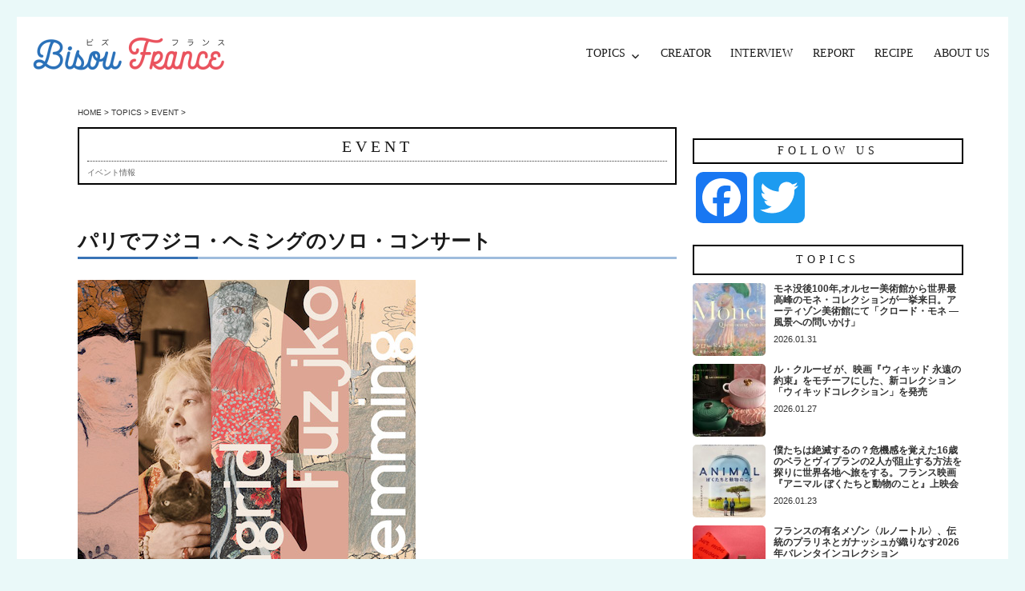

--- FILE ---
content_type: text/html; charset=UTF-8
request_url: https://www.bisoufrance.com/topics/20200209.html
body_size: 54596
content:
<!DOCTYPE html>
<html dir="ltr" lang="ja" prefix="og: https://ogp.me/ns#" class="no-js">
<head>
	<meta charset="UTF-8">
	<meta name="viewport" content="width=device-width, initial-scale=1">
	<link rel="profile" href="http://gmpg.org/xfn/11">
		<script>(function(html){html.className = html.className.replace(/\bno-js\b/,'js')})(document.documentElement);</script>
<title>パリでフジコ・ヘミングのソロ・コンサート | Bisou France（ビズ・フランス）</title>
	<style>img:is([sizes="auto" i], [sizes^="auto," i]) { contain-intrinsic-size: 3000px 1500px }</style>
	
		<!-- All in One SEO 4.8.7 - aioseo.com -->
	<meta name="description" content="魂のピアニスト、フジコ・ヘミングの待望のコンサート「フジコ・ヘミング ソロ コンサート in Paris『愛の" />
	<meta name="robots" content="max-image-preview:large" />
	<meta name="author" content="江草 由香"/>
	<link rel="canonical" href="https://www.bisoufrance.com/topics/20200209.html" />
	<meta name="generator" content="All in One SEO (AIOSEO) 4.8.7" />
		<meta property="og:locale" content="ja_JP" />
		<meta property="og:site_name" content="Bisou France（ビズ・フランス）" />
		<meta property="og:type" content="article" />
		<meta property="og:title" content="パリでフジコ・ヘミングのソロ・コンサート | Bisou France（ビズ・フランス）" />
		<meta property="og:description" content="魂のピアニスト、フジコ・ヘミングの待望のコンサート「フジコ・ヘミング ソロ コンサート in Paris『愛の" />
		<meta property="og:url" content="https://www.bisoufrance.com/topics/20200209.html" />
		<meta property="fb:app_id" content="457314421443593" />
		<meta property="og:image" content="https://www.bisoufrance.com/bfwp/wp-content/uploads/2020/02/topics_2020_2_FuzjkoHemming.jpg" />
		<meta property="og:image:secure_url" content="https://www.bisoufrance.com/bfwp/wp-content/uploads/2020/02/topics_2020_2_FuzjkoHemming.jpg" />
		<meta property="og:image:width" content="422" />
		<meta property="og:image:height" content="600" />
		<meta property="article:tag" content="event" />
		<meta property="article:tag" content="topics" />
		<meta property="article:published_time" content="2020-02-09T09:15:51+00:00" />
		<meta property="article:modified_time" content="2020-02-09T09:15:51+00:00" />
		<meta name="twitter:card" content="summary_large_image" />
		<meta name="twitter:site" content="@bisoufrance" />
		<meta name="twitter:title" content="パリでフジコ・ヘミングのソロ・コンサート | Bisou France（ビズ・フランス）" />
		<meta name="twitter:description" content="魂のピアニスト、フジコ・ヘミングの待望のコンサート「フジコ・ヘミング ソロ コンサート in Paris『愛の" />
		<meta name="twitter:creator" content="@bisoufrance" />
		<meta name="twitter:image" content="https://www.bisoufrance.com/bfwp/wp-content/uploads/2020/02/topics_2020_2_FuzjkoHemming.jpg" />
		<!-- All in One SEO -->

<link rel='dns-prefetch' href='//webfonts.sakura.ne.jp' />
<link rel='dns-prefetch' href='//static.addtoany.com' />
<link rel="alternate" type="application/rss+xml" title="Bisou France（ビズ・フランス） &raquo; フィード" href="https://www.bisoufrance.com/feed" />
<link rel="alternate" type="application/rss+xml" title="Bisou France（ビズ・フランス） &raquo; コメントフィード" href="https://www.bisoufrance.com/comments/feed" />
<script>
window._wpemojiSettings = {"baseUrl":"https:\/\/s.w.org\/images\/core\/emoji\/16.0.1\/72x72\/","ext":".png","svgUrl":"https:\/\/s.w.org\/images\/core\/emoji\/16.0.1\/svg\/","svgExt":".svg","source":{"concatemoji":"https:\/\/www.bisoufrance.com\/bfwp\/wp-includes\/js\/wp-emoji-release.min.js?ver=6.8.3"}};
/*! This file is auto-generated */
!function(s,n){var o,i,e;function c(e){try{var t={supportTests:e,timestamp:(new Date).valueOf()};sessionStorage.setItem(o,JSON.stringify(t))}catch(e){}}function p(e,t,n){e.clearRect(0,0,e.canvas.width,e.canvas.height),e.fillText(t,0,0);var t=new Uint32Array(e.getImageData(0,0,e.canvas.width,e.canvas.height).data),a=(e.clearRect(0,0,e.canvas.width,e.canvas.height),e.fillText(n,0,0),new Uint32Array(e.getImageData(0,0,e.canvas.width,e.canvas.height).data));return t.every(function(e,t){return e===a[t]})}function u(e,t){e.clearRect(0,0,e.canvas.width,e.canvas.height),e.fillText(t,0,0);for(var n=e.getImageData(16,16,1,1),a=0;a<n.data.length;a++)if(0!==n.data[a])return!1;return!0}function f(e,t,n,a){switch(t){case"flag":return n(e,"\ud83c\udff3\ufe0f\u200d\u26a7\ufe0f","\ud83c\udff3\ufe0f\u200b\u26a7\ufe0f")?!1:!n(e,"\ud83c\udde8\ud83c\uddf6","\ud83c\udde8\u200b\ud83c\uddf6")&&!n(e,"\ud83c\udff4\udb40\udc67\udb40\udc62\udb40\udc65\udb40\udc6e\udb40\udc67\udb40\udc7f","\ud83c\udff4\u200b\udb40\udc67\u200b\udb40\udc62\u200b\udb40\udc65\u200b\udb40\udc6e\u200b\udb40\udc67\u200b\udb40\udc7f");case"emoji":return!a(e,"\ud83e\udedf")}return!1}function g(e,t,n,a){var r="undefined"!=typeof WorkerGlobalScope&&self instanceof WorkerGlobalScope?new OffscreenCanvas(300,150):s.createElement("canvas"),o=r.getContext("2d",{willReadFrequently:!0}),i=(o.textBaseline="top",o.font="600 32px Arial",{});return e.forEach(function(e){i[e]=t(o,e,n,a)}),i}function t(e){var t=s.createElement("script");t.src=e,t.defer=!0,s.head.appendChild(t)}"undefined"!=typeof Promise&&(o="wpEmojiSettingsSupports",i=["flag","emoji"],n.supports={everything:!0,everythingExceptFlag:!0},e=new Promise(function(e){s.addEventListener("DOMContentLoaded",e,{once:!0})}),new Promise(function(t){var n=function(){try{var e=JSON.parse(sessionStorage.getItem(o));if("object"==typeof e&&"number"==typeof e.timestamp&&(new Date).valueOf()<e.timestamp+604800&&"object"==typeof e.supportTests)return e.supportTests}catch(e){}return null}();if(!n){if("undefined"!=typeof Worker&&"undefined"!=typeof OffscreenCanvas&&"undefined"!=typeof URL&&URL.createObjectURL&&"undefined"!=typeof Blob)try{var e="postMessage("+g.toString()+"("+[JSON.stringify(i),f.toString(),p.toString(),u.toString()].join(",")+"));",a=new Blob([e],{type:"text/javascript"}),r=new Worker(URL.createObjectURL(a),{name:"wpTestEmojiSupports"});return void(r.onmessage=function(e){c(n=e.data),r.terminate(),t(n)})}catch(e){}c(n=g(i,f,p,u))}t(n)}).then(function(e){for(var t in e)n.supports[t]=e[t],n.supports.everything=n.supports.everything&&n.supports[t],"flag"!==t&&(n.supports.everythingExceptFlag=n.supports.everythingExceptFlag&&n.supports[t]);n.supports.everythingExceptFlag=n.supports.everythingExceptFlag&&!n.supports.flag,n.DOMReady=!1,n.readyCallback=function(){n.DOMReady=!0}}).then(function(){return e}).then(function(){var e;n.supports.everything||(n.readyCallback(),(e=n.source||{}).concatemoji?t(e.concatemoji):e.wpemoji&&e.twemoji&&(t(e.twemoji),t(e.wpemoji)))}))}((window,document),window._wpemojiSettings);
</script>
<style id='wp-emoji-styles-inline-css'>

	img.wp-smiley, img.emoji {
		display: inline !important;
		border: none !important;
		box-shadow: none !important;
		height: 1em !important;
		width: 1em !important;
		margin: 0 0.07em !important;
		vertical-align: -0.1em !important;
		background: none !important;
		padding: 0 !important;
	}
</style>
<link rel='stylesheet' id='wp-block-library-css' href='https://www.bisoufrance.com/bfwp/wp-includes/css/dist/block-library/style.min.css?ver=6.8.3' media='all' />
<style id='wp-block-library-theme-inline-css'>
.wp-block-audio :where(figcaption){color:#555;font-size:13px;text-align:center}.is-dark-theme .wp-block-audio :where(figcaption){color:#ffffffa6}.wp-block-audio{margin:0 0 1em}.wp-block-code{border:1px solid #ccc;border-radius:4px;font-family:Menlo,Consolas,monaco,monospace;padding:.8em 1em}.wp-block-embed :where(figcaption){color:#555;font-size:13px;text-align:center}.is-dark-theme .wp-block-embed :where(figcaption){color:#ffffffa6}.wp-block-embed{margin:0 0 1em}.blocks-gallery-caption{color:#555;font-size:13px;text-align:center}.is-dark-theme .blocks-gallery-caption{color:#ffffffa6}:root :where(.wp-block-image figcaption){color:#555;font-size:13px;text-align:center}.is-dark-theme :root :where(.wp-block-image figcaption){color:#ffffffa6}.wp-block-image{margin:0 0 1em}.wp-block-pullquote{border-bottom:4px solid;border-top:4px solid;color:currentColor;margin-bottom:1.75em}.wp-block-pullquote cite,.wp-block-pullquote footer,.wp-block-pullquote__citation{color:currentColor;font-size:.8125em;font-style:normal;text-transform:uppercase}.wp-block-quote{border-left:.25em solid;margin:0 0 1.75em;padding-left:1em}.wp-block-quote cite,.wp-block-quote footer{color:currentColor;font-size:.8125em;font-style:normal;position:relative}.wp-block-quote:where(.has-text-align-right){border-left:none;border-right:.25em solid;padding-left:0;padding-right:1em}.wp-block-quote:where(.has-text-align-center){border:none;padding-left:0}.wp-block-quote.is-large,.wp-block-quote.is-style-large,.wp-block-quote:where(.is-style-plain){border:none}.wp-block-search .wp-block-search__label{font-weight:700}.wp-block-search__button{border:1px solid #ccc;padding:.375em .625em}:where(.wp-block-group.has-background){padding:1.25em 2.375em}.wp-block-separator.has-css-opacity{opacity:.4}.wp-block-separator{border:none;border-bottom:2px solid;margin-left:auto;margin-right:auto}.wp-block-separator.has-alpha-channel-opacity{opacity:1}.wp-block-separator:not(.is-style-wide):not(.is-style-dots){width:100px}.wp-block-separator.has-background:not(.is-style-dots){border-bottom:none;height:1px}.wp-block-separator.has-background:not(.is-style-wide):not(.is-style-dots){height:2px}.wp-block-table{margin:0 0 1em}.wp-block-table td,.wp-block-table th{word-break:normal}.wp-block-table :where(figcaption){color:#555;font-size:13px;text-align:center}.is-dark-theme .wp-block-table :where(figcaption){color:#ffffffa6}.wp-block-video :where(figcaption){color:#555;font-size:13px;text-align:center}.is-dark-theme .wp-block-video :where(figcaption){color:#ffffffa6}.wp-block-video{margin:0 0 1em}:root :where(.wp-block-template-part.has-background){margin-bottom:0;margin-top:0;padding:1.25em 2.375em}
</style>
<style id='classic-theme-styles-inline-css'>
/*! This file is auto-generated */
.wp-block-button__link{color:#fff;background-color:#32373c;border-radius:9999px;box-shadow:none;text-decoration:none;padding:calc(.667em + 2px) calc(1.333em + 2px);font-size:1.125em}.wp-block-file__button{background:#32373c;color:#fff;text-decoration:none}
</style>
<style id='global-styles-inline-css'>
:root{--wp--preset--aspect-ratio--square: 1;--wp--preset--aspect-ratio--4-3: 4/3;--wp--preset--aspect-ratio--3-4: 3/4;--wp--preset--aspect-ratio--3-2: 3/2;--wp--preset--aspect-ratio--2-3: 2/3;--wp--preset--aspect-ratio--16-9: 16/9;--wp--preset--aspect-ratio--9-16: 9/16;--wp--preset--color--black: #000000;--wp--preset--color--cyan-bluish-gray: #abb8c3;--wp--preset--color--white: #fff;--wp--preset--color--pale-pink: #f78da7;--wp--preset--color--vivid-red: #cf2e2e;--wp--preset--color--luminous-vivid-orange: #ff6900;--wp--preset--color--luminous-vivid-amber: #fcb900;--wp--preset--color--light-green-cyan: #7bdcb5;--wp--preset--color--vivid-green-cyan: #00d084;--wp--preset--color--pale-cyan-blue: #8ed1fc;--wp--preset--color--vivid-cyan-blue: #0693e3;--wp--preset--color--vivid-purple: #9b51e0;--wp--preset--color--dark-gray: #1a1a1a;--wp--preset--color--medium-gray: #686868;--wp--preset--color--light-gray: #e5e5e5;--wp--preset--color--blue-gray: #4d545c;--wp--preset--color--bright-blue: #007acc;--wp--preset--color--light-blue: #9adffd;--wp--preset--color--dark-brown: #402b30;--wp--preset--color--medium-brown: #774e24;--wp--preset--color--dark-red: #640c1f;--wp--preset--color--bright-red: #ff675f;--wp--preset--color--yellow: #ffef8e;--wp--preset--gradient--vivid-cyan-blue-to-vivid-purple: linear-gradient(135deg,rgba(6,147,227,1) 0%,rgb(155,81,224) 100%);--wp--preset--gradient--light-green-cyan-to-vivid-green-cyan: linear-gradient(135deg,rgb(122,220,180) 0%,rgb(0,208,130) 100%);--wp--preset--gradient--luminous-vivid-amber-to-luminous-vivid-orange: linear-gradient(135deg,rgba(252,185,0,1) 0%,rgba(255,105,0,1) 100%);--wp--preset--gradient--luminous-vivid-orange-to-vivid-red: linear-gradient(135deg,rgba(255,105,0,1) 0%,rgb(207,46,46) 100%);--wp--preset--gradient--very-light-gray-to-cyan-bluish-gray: linear-gradient(135deg,rgb(238,238,238) 0%,rgb(169,184,195) 100%);--wp--preset--gradient--cool-to-warm-spectrum: linear-gradient(135deg,rgb(74,234,220) 0%,rgb(151,120,209) 20%,rgb(207,42,186) 40%,rgb(238,44,130) 60%,rgb(251,105,98) 80%,rgb(254,248,76) 100%);--wp--preset--gradient--blush-light-purple: linear-gradient(135deg,rgb(255,206,236) 0%,rgb(152,150,240) 100%);--wp--preset--gradient--blush-bordeaux: linear-gradient(135deg,rgb(254,205,165) 0%,rgb(254,45,45) 50%,rgb(107,0,62) 100%);--wp--preset--gradient--luminous-dusk: linear-gradient(135deg,rgb(255,203,112) 0%,rgb(199,81,192) 50%,rgb(65,88,208) 100%);--wp--preset--gradient--pale-ocean: linear-gradient(135deg,rgb(255,245,203) 0%,rgb(182,227,212) 50%,rgb(51,167,181) 100%);--wp--preset--gradient--electric-grass: linear-gradient(135deg,rgb(202,248,128) 0%,rgb(113,206,126) 100%);--wp--preset--gradient--midnight: linear-gradient(135deg,rgb(2,3,129) 0%,rgb(40,116,252) 100%);--wp--preset--font-size--small: 13px;--wp--preset--font-size--medium: 20px;--wp--preset--font-size--large: 36px;--wp--preset--font-size--x-large: 42px;--wp--preset--spacing--20: 0.44rem;--wp--preset--spacing--30: 0.67rem;--wp--preset--spacing--40: 1rem;--wp--preset--spacing--50: 1.5rem;--wp--preset--spacing--60: 2.25rem;--wp--preset--spacing--70: 3.38rem;--wp--preset--spacing--80: 5.06rem;--wp--preset--shadow--natural: 6px 6px 9px rgba(0, 0, 0, 0.2);--wp--preset--shadow--deep: 12px 12px 50px rgba(0, 0, 0, 0.4);--wp--preset--shadow--sharp: 6px 6px 0px rgba(0, 0, 0, 0.2);--wp--preset--shadow--outlined: 6px 6px 0px -3px rgba(255, 255, 255, 1), 6px 6px rgba(0, 0, 0, 1);--wp--preset--shadow--crisp: 6px 6px 0px rgba(0, 0, 0, 1);}:where(.is-layout-flex){gap: 0.5em;}:where(.is-layout-grid){gap: 0.5em;}body .is-layout-flex{display: flex;}.is-layout-flex{flex-wrap: wrap;align-items: center;}.is-layout-flex > :is(*, div){margin: 0;}body .is-layout-grid{display: grid;}.is-layout-grid > :is(*, div){margin: 0;}:where(.wp-block-columns.is-layout-flex){gap: 2em;}:where(.wp-block-columns.is-layout-grid){gap: 2em;}:where(.wp-block-post-template.is-layout-flex){gap: 1.25em;}:where(.wp-block-post-template.is-layout-grid){gap: 1.25em;}.has-black-color{color: var(--wp--preset--color--black) !important;}.has-cyan-bluish-gray-color{color: var(--wp--preset--color--cyan-bluish-gray) !important;}.has-white-color{color: var(--wp--preset--color--white) !important;}.has-pale-pink-color{color: var(--wp--preset--color--pale-pink) !important;}.has-vivid-red-color{color: var(--wp--preset--color--vivid-red) !important;}.has-luminous-vivid-orange-color{color: var(--wp--preset--color--luminous-vivid-orange) !important;}.has-luminous-vivid-amber-color{color: var(--wp--preset--color--luminous-vivid-amber) !important;}.has-light-green-cyan-color{color: var(--wp--preset--color--light-green-cyan) !important;}.has-vivid-green-cyan-color{color: var(--wp--preset--color--vivid-green-cyan) !important;}.has-pale-cyan-blue-color{color: var(--wp--preset--color--pale-cyan-blue) !important;}.has-vivid-cyan-blue-color{color: var(--wp--preset--color--vivid-cyan-blue) !important;}.has-vivid-purple-color{color: var(--wp--preset--color--vivid-purple) !important;}.has-black-background-color{background-color: var(--wp--preset--color--black) !important;}.has-cyan-bluish-gray-background-color{background-color: var(--wp--preset--color--cyan-bluish-gray) !important;}.has-white-background-color{background-color: var(--wp--preset--color--white) !important;}.has-pale-pink-background-color{background-color: var(--wp--preset--color--pale-pink) !important;}.has-vivid-red-background-color{background-color: var(--wp--preset--color--vivid-red) !important;}.has-luminous-vivid-orange-background-color{background-color: var(--wp--preset--color--luminous-vivid-orange) !important;}.has-luminous-vivid-amber-background-color{background-color: var(--wp--preset--color--luminous-vivid-amber) !important;}.has-light-green-cyan-background-color{background-color: var(--wp--preset--color--light-green-cyan) !important;}.has-vivid-green-cyan-background-color{background-color: var(--wp--preset--color--vivid-green-cyan) !important;}.has-pale-cyan-blue-background-color{background-color: var(--wp--preset--color--pale-cyan-blue) !important;}.has-vivid-cyan-blue-background-color{background-color: var(--wp--preset--color--vivid-cyan-blue) !important;}.has-vivid-purple-background-color{background-color: var(--wp--preset--color--vivid-purple) !important;}.has-black-border-color{border-color: var(--wp--preset--color--black) !important;}.has-cyan-bluish-gray-border-color{border-color: var(--wp--preset--color--cyan-bluish-gray) !important;}.has-white-border-color{border-color: var(--wp--preset--color--white) !important;}.has-pale-pink-border-color{border-color: var(--wp--preset--color--pale-pink) !important;}.has-vivid-red-border-color{border-color: var(--wp--preset--color--vivid-red) !important;}.has-luminous-vivid-orange-border-color{border-color: var(--wp--preset--color--luminous-vivid-orange) !important;}.has-luminous-vivid-amber-border-color{border-color: var(--wp--preset--color--luminous-vivid-amber) !important;}.has-light-green-cyan-border-color{border-color: var(--wp--preset--color--light-green-cyan) !important;}.has-vivid-green-cyan-border-color{border-color: var(--wp--preset--color--vivid-green-cyan) !important;}.has-pale-cyan-blue-border-color{border-color: var(--wp--preset--color--pale-cyan-blue) !important;}.has-vivid-cyan-blue-border-color{border-color: var(--wp--preset--color--vivid-cyan-blue) !important;}.has-vivid-purple-border-color{border-color: var(--wp--preset--color--vivid-purple) !important;}.has-vivid-cyan-blue-to-vivid-purple-gradient-background{background: var(--wp--preset--gradient--vivid-cyan-blue-to-vivid-purple) !important;}.has-light-green-cyan-to-vivid-green-cyan-gradient-background{background: var(--wp--preset--gradient--light-green-cyan-to-vivid-green-cyan) !important;}.has-luminous-vivid-amber-to-luminous-vivid-orange-gradient-background{background: var(--wp--preset--gradient--luminous-vivid-amber-to-luminous-vivid-orange) !important;}.has-luminous-vivid-orange-to-vivid-red-gradient-background{background: var(--wp--preset--gradient--luminous-vivid-orange-to-vivid-red) !important;}.has-very-light-gray-to-cyan-bluish-gray-gradient-background{background: var(--wp--preset--gradient--very-light-gray-to-cyan-bluish-gray) !important;}.has-cool-to-warm-spectrum-gradient-background{background: var(--wp--preset--gradient--cool-to-warm-spectrum) !important;}.has-blush-light-purple-gradient-background{background: var(--wp--preset--gradient--blush-light-purple) !important;}.has-blush-bordeaux-gradient-background{background: var(--wp--preset--gradient--blush-bordeaux) !important;}.has-luminous-dusk-gradient-background{background: var(--wp--preset--gradient--luminous-dusk) !important;}.has-pale-ocean-gradient-background{background: var(--wp--preset--gradient--pale-ocean) !important;}.has-electric-grass-gradient-background{background: var(--wp--preset--gradient--electric-grass) !important;}.has-midnight-gradient-background{background: var(--wp--preset--gradient--midnight) !important;}.has-small-font-size{font-size: var(--wp--preset--font-size--small) !important;}.has-medium-font-size{font-size: var(--wp--preset--font-size--medium) !important;}.has-large-font-size{font-size: var(--wp--preset--font-size--large) !important;}.has-x-large-font-size{font-size: var(--wp--preset--font-size--x-large) !important;}
:where(.wp-block-post-template.is-layout-flex){gap: 1.25em;}:where(.wp-block-post-template.is-layout-grid){gap: 1.25em;}
:where(.wp-block-columns.is-layout-flex){gap: 2em;}:where(.wp-block-columns.is-layout-grid){gap: 2em;}
:root :where(.wp-block-pullquote){font-size: 1.5em;line-height: 1.6;}
</style>
<link rel='stylesheet' id='contact-form-7-css' href='https://www.bisoufrance.com/bfwp/wp-content/plugins/contact-form-7/includes/css/styles.css?ver=6.1.1' media='all' />
<link rel='stylesheet' id='parent-style-css' href='https://www.bisoufrance.com/bfwp/wp-content/themes/twentysixteen/style.css?ver=6.8.3' media='all' />
<link rel='stylesheet' id='genericons-css' href='https://www.bisoufrance.com/bfwp/wp-content/themes/twentysixteen/genericons/genericons.css?ver=20201208' media='all' />
<link rel='stylesheet' id='twentysixteen-style-css' href='https://www.bisoufrance.com/bfwp/wp-content/themes/twentysixteen_child/style.css?ver=20250715' media='all' />
<style id='twentysixteen-style-inline-css'>

		/* Custom Link Color */
		.menu-toggle:hover,
		.menu-toggle:focus,
		a,
		.main-navigation a:hover,
		.main-navigation a:focus,
		.dropdown-toggle:hover,
		.dropdown-toggle:focus,
		.social-navigation a:hover:before,
		.social-navigation a:focus:before,
		.post-navigation a:hover .post-title,
		.post-navigation a:focus .post-title,
		.tagcloud a:hover,
		.tagcloud a:focus,
		.site-branding .site-title a:hover,
		.site-branding .site-title a:focus,
		.entry-title a:hover,
		.entry-title a:focus,
		.entry-footer a:hover,
		.entry-footer a:focus,
		.comment-metadata a:hover,
		.comment-metadata a:focus,
		.pingback .comment-edit-link:hover,
		.pingback .comment-edit-link:focus,
		.comment-reply-link,
		.comment-reply-link:hover,
		.comment-reply-link:focus,
		.required,
		.site-info a:hover,
		.site-info a:focus {
			color: #333333;
		}

		mark,
		ins,
		button:hover,
		button:focus,
		input[type="button"]:hover,
		input[type="button"]:focus,
		input[type="reset"]:hover,
		input[type="reset"]:focus,
		input[type="submit"]:hover,
		input[type="submit"]:focus,
		.pagination .prev:hover,
		.pagination .prev:focus,
		.pagination .next:hover,
		.pagination .next:focus,
		.widget_calendar tbody a,
		.page-links a:hover,
		.page-links a:focus {
			background-color: #333333;
		}

		input[type="date"]:focus,
		input[type="time"]:focus,
		input[type="datetime-local"]:focus,
		input[type="week"]:focus,
		input[type="month"]:focus,
		input[type="text"]:focus,
		input[type="email"]:focus,
		input[type="url"]:focus,
		input[type="password"]:focus,
		input[type="search"]:focus,
		input[type="tel"]:focus,
		input[type="number"]:focus,
		textarea:focus,
		.tagcloud a:hover,
		.tagcloud a:focus,
		.menu-toggle:hover,
		.menu-toggle:focus {
			border-color: #333333;
		}

		@media screen and (min-width: 56.875em) {
			.main-navigation li:hover > a,
			.main-navigation li.focus > a {
				color: #333333;
			}
		}
	
</style>
<link rel='stylesheet' id='twentysixteen-block-style-css' href='https://www.bisoufrance.com/bfwp/wp-content/themes/twentysixteen/css/blocks.css?ver=20240817' media='all' />
<!--[if lt IE 10]>
<link rel='stylesheet' id='twentysixteen-ie-css' href='https://www.bisoufrance.com/bfwp/wp-content/themes/twentysixteen/css/ie.css?ver=20170530' media='all' />
<![endif]-->
<!--[if lt IE 9]>
<link rel='stylesheet' id='twentysixteen-ie8-css' href='https://www.bisoufrance.com/bfwp/wp-content/themes/twentysixteen/css/ie8.css?ver=20170530' media='all' />
<![endif]-->
<!--[if lt IE 8]>
<link rel='stylesheet' id='twentysixteen-ie7-css' href='https://www.bisoufrance.com/bfwp/wp-content/themes/twentysixteen/css/ie7.css?ver=20170530' media='all' />
<![endif]-->
<link rel='stylesheet' id='recent-posts-widget-with-thumbnails-public-style-css' href='https://www.bisoufrance.com/bfwp/wp-content/plugins/recent-posts-widget-with-thumbnails/public.css?ver=7.1.1' media='all' />
<link rel='stylesheet' id='addtoany-css' href='https://www.bisoufrance.com/bfwp/wp-content/plugins/add-to-any/addtoany.min.css?ver=1.16' media='all' />
<script src="https://www.bisoufrance.com/bfwp/wp-includes/js/jquery/jquery.min.js?ver=3.7.1" id="jquery-core-js"></script>
<script src="https://www.bisoufrance.com/bfwp/wp-includes/js/jquery/jquery-migrate.min.js?ver=3.4.1" id="jquery-migrate-js"></script>
<script src="//webfonts.sakura.ne.jp/js/sakurav3.js?fadein=0&amp;ver=3.1.4" id="typesquare_std-js"></script>
<script id="addtoany-core-js-before">
window.a2a_config=window.a2a_config||{};a2a_config.callbacks=[];a2a_config.overlays=[];a2a_config.templates={};a2a_localize = {
	Share: "共有",
	Save: "ブックマーク",
	Subscribe: "購読",
	Email: "メール",
	Bookmark: "ブックマーク",
	ShowAll: "すべて表示する",
	ShowLess: "小さく表示する",
	FindServices: "サービスを探す",
	FindAnyServiceToAddTo: "追加するサービスを今すぐ探す",
	PoweredBy: "Powered by",
	ShareViaEmail: "メールでシェアする",
	SubscribeViaEmail: "メールで購読する",
	BookmarkInYourBrowser: "ブラウザにブックマーク",
	BookmarkInstructions: "このページをブックマークするには、 Ctrl+D または \u2318+D を押下。",
	AddToYourFavorites: "お気に入りに追加",
	SendFromWebOrProgram: "任意のメールアドレスまたはメールプログラムから送信",
	EmailProgram: "メールプログラム",
	More: "詳細&#8230;",
	ThanksForSharing: "共有ありがとうございます !",
	ThanksForFollowing: "フォローありがとうございます !"
};
</script>
<script defer src="https://static.addtoany.com/menu/page.js" id="addtoany-core-js"></script>
<script defer src="https://www.bisoufrance.com/bfwp/wp-content/plugins/add-to-any/addtoany.min.js?ver=1.1" id="addtoany-jquery-js"></script>
<!--[if lt IE 9]>
<script src="https://www.bisoufrance.com/bfwp/wp-content/themes/twentysixteen/js/html5.js?ver=3.7.3" id="twentysixteen-html5-js"></script>
<![endif]-->
<script id="twentysixteen-script-js-extra">
var screenReaderText = {"expand":"\u30b5\u30d6\u30e1\u30cb\u30e5\u30fc\u3092\u5c55\u958b","collapse":"\u30b5\u30d6\u30e1\u30cb\u30e5\u30fc\u3092\u9589\u3058\u308b"};
</script>
<script src="https://www.bisoufrance.com/bfwp/wp-content/themes/twentysixteen/js/functions.js?ver=20230629" id="twentysixteen-script-js" defer data-wp-strategy="defer"></script>
<link rel="https://api.w.org/" href="https://www.bisoufrance.com/wp-json/" /><link rel="alternate" title="JSON" type="application/json" href="https://www.bisoufrance.com/wp-json/wp/v2/posts/1568" /><link rel="EditURI" type="application/rsd+xml" title="RSD" href="https://www.bisoufrance.com/bfwp/xmlrpc.php?rsd" />
<meta name="generator" content="WordPress 6.8.3" />
<link rel='shortlink' href='https://www.bisoufrance.com/?p=1568' />
<link rel="alternate" title="oEmbed (JSON)" type="application/json+oembed" href="https://www.bisoufrance.com/wp-json/oembed/1.0/embed?url=https%3A%2F%2Fwww.bisoufrance.com%2Ftopics%2F20200209.html" />
<link rel="alternate" title="oEmbed (XML)" type="text/xml+oembed" href="https://www.bisoufrance.com/wp-json/oembed/1.0/embed?url=https%3A%2F%2Fwww.bisoufrance.com%2Ftopics%2F20200209.html&#038;format=xml" />
		<style type="text/css" id="twentysixteen-header-css">
		.site-branding {
			margin: 0 auto 0 0;
		}

		.site-branding .site-title,
		.site-description {
			clip-path: inset(50%);
			position: absolute;
		}
		</style>
		<style id="custom-background-css">
body.custom-background { background-color: #eaf9f9; }
</style>
	<link rel="icon" href="https://www.bisoufrance.com/bfwp/wp-content/uploads/2018/07/fabicon.png" sizes="32x32" />
<link rel="icon" href="https://www.bisoufrance.com/bfwp/wp-content/uploads/2018/07/fabicon.png" sizes="192x192" />
<link rel="apple-touch-icon" href="https://www.bisoufrance.com/bfwp/wp-content/uploads/2018/07/fabicon.png" />
<meta name="msapplication-TileImage" content="https://www.bisoufrance.com/bfwp/wp-content/uploads/2018/07/fabicon.png" />



<!-- Global site tag (gtag.js) - Google Analytics -->
<script async src="https://www.googletagmanager.com/gtag/js?id=UA-1596263-28"></script>
<script>
  window.dataLayer = window.dataLayer || [];
  function gtag(){dataLayer.push(arguments);}
  gtag('js', new Date());

  gtag('config', 'UA-1596263-28');
</script>

<script async src="https://pagead2.googlesyndication.com/pagead/js/adsbygoogle.js?client=ca-pub-6926381662227444"
     crossorigin="anonymous"></script>



</head>

<body class="wp-singular post-template-default single single-post postid-1568 single-format-standard custom-background wp-custom-logo wp-embed-responsive wp-theme-twentysixteen wp-child-theme-twentysixteen_child">


<div id="page" class="site">
	<div class="site-inner">
		<a class="skip-link screen-reader-text" href="#content">コンテンツへスキップ</a>

		<header id="masthead" class="site-header" role="banner">
			<div class="site-header-main">
				<div class="site-branding">
					<a href="https://www.bisoufrance.com/" class="custom-logo-link" rel="home"><img width="240" height="44" src="https://www.bisoufrance.com/bfwp/wp-content/uploads/2018/08/cropped-logo-1.png" class="custom-logo" alt="Bisou France（ビズ・フランス）" decoding="async" /></a>
											<p class="site-title"><a href="https://www.bisoufrance.com/" rel="home">Bisou France（ビズ・フランス）</a></p>
											<p class="site-description">パリ・フランス／アート＆ものづくり</p>
									</div><!-- .site-branding -->

									<button id="menu-toggle" class="menu-toggle">メニュー</button>

					<div id="site-header-menu" class="site-header-menu">
													<nav id="site-navigation" class="main-navigation" role="navigation" aria-label="メインメニュー">
								<div class="menu-topics-container"><ul id="menu-topics" class="primary-menu"><li id="menu-item-28" class="menu-item menu-item-type-taxonomy menu-item-object-category current-post-ancestor current-menu-parent current-post-parent menu-item-has-children menu-item-28"><a href="https://www.bisoufrance.com/./topics">TOPICS</a>
<ul class="sub-menu">
	<li id="menu-item-188" class="menu-item menu-item-type-taxonomy menu-item-object-category menu-item-188"><a href="https://www.bisoufrance.com/./topics/france">FRANCE</a></li>
	<li id="menu-item-191" class="menu-item menu-item-type-taxonomy menu-item-object-category menu-item-191"><a href="https://www.bisoufrance.com/./topics/paris">PARIS</a></li>
	<li id="menu-item-187" class="menu-item menu-item-type-taxonomy menu-item-object-category current-post-ancestor current-menu-parent current-post-parent menu-item-187"><a href="https://www.bisoufrance.com/./topics/event">EVENT</a></li>
	<li id="menu-item-193" class="menu-item menu-item-type-taxonomy menu-item-object-category menu-item-193"><a href="https://www.bisoufrance.com/./topics/shop">SHOP</a></li>
	<li id="menu-item-192" class="menu-item menu-item-type-taxonomy menu-item-object-category menu-item-192"><a href="https://www.bisoufrance.com/./topics/restaurant">RESTAURANT</a></li>
	<li id="menu-item-186" class="menu-item menu-item-type-taxonomy menu-item-object-category menu-item-186"><a href="https://www.bisoufrance.com/./topics/cinema">CINEMA</a></li>
	<li id="menu-item-194" class="menu-item menu-item-type-taxonomy menu-item-object-category menu-item-194"><a href="https://www.bisoufrance.com/./topics/voyage">VOYAGE</a></li>
	<li id="menu-item-190" class="menu-item menu-item-type-taxonomy menu-item-object-category menu-item-190"><a href="https://www.bisoufrance.com/./topics/internet">INTERNET</a></li>
	<li id="menu-item-185" class="menu-item menu-item-type-taxonomy menu-item-object-category menu-item-185"><a href="https://www.bisoufrance.com/./topics/books">BOOKS</a></li>
	<li id="menu-item-189" class="menu-item menu-item-type-taxonomy menu-item-object-category menu-item-189"><a href="https://www.bisoufrance.com/./topics/information">INFORMATION</a></li>
</ul>
</li>
<li id="menu-item-25" class="menu-item menu-item-type-taxonomy menu-item-object-category menu-item-25"><a href="https://www.bisoufrance.com/./creator">CREATOR</a></li>
<li id="menu-item-26" class="menu-item menu-item-type-taxonomy menu-item-object-category menu-item-26"><a href="https://www.bisoufrance.com/./interview">INTERVIEW</a></li>
<li id="menu-item-652" class="menu-item menu-item-type-taxonomy menu-item-object-category menu-item-652"><a href="https://www.bisoufrance.com/./report">REPORT</a></li>
<li id="menu-item-27" class="menu-item menu-item-type-taxonomy menu-item-object-category menu-item-27"><a href="https://www.bisoufrance.com/./recipe">RECIPE</a></li>
<li id="menu-item-116" class="menu-item menu-item-type-post_type menu-item-object-page menu-item-116"><a href="https://www.bisoufrance.com/inquiry">ABOUT US</a></li>
</ul></div>							</nav><!-- .main-navigation -->
						
											</div><!-- .site-header-menu -->
							</div><!-- .site-header-main -->

					</header><!-- .site-header -->

		<div id="content" class="site-content">
<ul class="breadcrumb">
<li><a href="https://www.bisoufrance.com" >HOME</a></li> > <li><a href="https://www.bisoufrance.com/./topics">TOPICS</a></li> > <li><a href="https://www.bisoufrance.com/./topics/event">EVENT</a></li> > </ul>
<div id="primary" class="content-area">
	<main id="main" class="site-main" role="main">
			<header class="page-header">
				<div class="category-title">
												EVENT				</div>
				<div class="taxonomy-description">
				<p>イベント情報</p>
				</div>
			</header><!-- .page-header -->


		
<article id="post-1568" class="post-1568 post type-post status-publish format-standard has-post-thumbnail hentry category-event category-topics">
	<header class="entry-header">
	




		<h1 class="entry-title">パリでフジコ・ヘミングのソロ・コンサート</h1>	</header><!-- .entry-header -->

	
	
		<div class="post-thumbnail">
			<img width="422" height="600" src="https://www.bisoufrance.com/bfwp/wp-content/uploads/2020/02/topics_2020_2_FuzjkoHemming.jpg" class="attachment-post-thumbnail size-post-thumbnail wp-post-image" alt="" decoding="async" fetchpriority="high" srcset="https://www.bisoufrance.com/bfwp/wp-content/uploads/2020/02/topics_2020_2_FuzjkoHemming.jpg 422w, https://www.bisoufrance.com/bfwp/wp-content/uploads/2020/02/topics_2020_2_FuzjkoHemming-211x300.jpg 211w" sizes="(max-width: 709px) 85vw, (max-width: 909px) 67vw, (max-width: 984px) 60vw, (max-width: 1362px) 62vw, 840px" />	</div><!-- .post-thumbnail -->

	
	<div class="entry-content">
		<p>魂のピアニスト、フジコ・ヘミングの待望のコンサート「フジコ・ヘミング ソロ コンサート in Paris『愛の夢』」が3月29日に開催される。<br />
今回のコンサート会場は、格式高いフランス国立高等演劇学校内の劇場。<br />
リスト、ショパン、ドビュッシー等を演奏する。</p>
<p>16 :30 Front Act　グルダン・エイジロウ(バリトン)  井ノ口慎一（伴奏）　<br />
17:00  イングリッド・フジコ・ヘミング演奏</p>
<p>会場 : コンセルバトワール劇場<br />
住所：2 Bis Rue du Conservatoire 75009 Paris<br />
チケット : 25ユーロ　(全席自由)<br />
開場：16 :00 </p>
<p>予約・問合せ :　ボヤージュ・アラカルト<br />
Mail : travel@voyages-alacarte.fr<br />
　　 orpheus.creations@gmail.com </p>
<p>※当日は映画撮影のため会場にカメラが入る予定。</p>
<div class="addtoany_share_save_container addtoany_content addtoany_content_bottom"><div class="addtoany_header">この記事を共有する</div><div class="a2a_kit a2a_kit_size_32 addtoany_list" data-a2a-url="https://www.bisoufrance.com/topics/20200209.html" data-a2a-title="パリでフジコ・ヘミングのソロ・コンサート"><a class="a2a_button_facebook" href="https://www.addtoany.com/add_to/facebook?linkurl=https%3A%2F%2Fwww.bisoufrance.com%2Ftopics%2F20200209.html&amp;linkname=%E3%83%91%E3%83%AA%E3%81%A7%E3%83%95%E3%82%B8%E3%82%B3%E3%83%BB%E3%83%98%E3%83%9F%E3%83%B3%E3%82%B0%E3%81%AE%E3%82%BD%E3%83%AD%E3%83%BB%E3%82%B3%E3%83%B3%E3%82%B5%E3%83%BC%E3%83%88" title="Facebook" rel="nofollow noopener" target="_blank"></a><a class="a2a_button_twitter" href="https://www.addtoany.com/add_to/twitter?linkurl=https%3A%2F%2Fwww.bisoufrance.com%2Ftopics%2F20200209.html&amp;linkname=%E3%83%91%E3%83%AA%E3%81%A7%E3%83%95%E3%82%B8%E3%82%B3%E3%83%BB%E3%83%98%E3%83%9F%E3%83%B3%E3%82%B0%E3%81%AE%E3%82%BD%E3%83%AD%E3%83%BB%E3%82%B3%E3%83%B3%E3%82%B5%E3%83%BC%E3%83%88" title="Twitter" rel="nofollow noopener" target="_blank"></a></div></div>	</div>
</article><!-- #post-## -->

	</main><!-- .site-main -->

	
</div><!-- .content-area -->


	<aside id="secondary" class="sidebar widget-area" role="complementary">
		<section id="a2a_follow_widget-2" class="widget widget_a2a_follow_widget"><h2 class="widget-title">Follow us</h2><div class="a2a_kit a2a_kit_size_64 a2a_follow addtoany_list"><a class="a2a_button_facebook" href="https://www.facebook.com/bisoujapon" title="Facebook" rel="noopener" target="_blank"></a><a class="a2a_button_twitter" href="https://x.com/bisoufrance" title="Twitter" rel="noopener" target="_blank"></a></div></section>	</aside><!-- .sidebar .widget-area -->









<aside class="sidebar widget-area" role="complementary">









<div class="side-box">
 <p class="side-index-title">TOPICS</p>

<a href="https://www.bisoufrance.com/topics/20260131.html">
<div class="side-index-box">
		<div class="side-index-img"><img width="150" height="150" src="https://www.bisoufrance.com/bfwp/wp-content/uploads/2026/01/topics_2026_1_monet-150x150.jpg" class="attachment-left size-left wp-post-image" alt="" decoding="async" loading="lazy" srcset="https://www.bisoufrance.com/bfwp/wp-content/uploads/2026/01/topics_2026_1_monet-150x150.jpg 150w, https://www.bisoufrance.com/bfwp/wp-content/uploads/2026/01/topics_2026_1_monet-360x360.jpg 360w, https://www.bisoufrance.com/bfwp/wp-content/uploads/2026/01/topics_2026_1_monet-300x300.jpg 300w" sizes="auto, (max-width: 150px) 85vw, 150px" /></div>
		<div class="side-index-content">
			<h2 class="cat-index-list-title">モネ没後100年,オルセー美術館から世界最高峰のモネ・コレクションが一挙来日。アーティゾン美術館にて「クロード・モネ ― 風景への問いかけ」</h2>
			<span class="cat-index-list-date">2026.01.31</span>
		</div>
</div>
</a> 

<a href="https://www.bisoufrance.com/topics/20260127.html">
<div class="side-index-box">
		<div class="side-index-img"><img width="150" height="150" src="https://www.bisoufrance.com/bfwp/wp-content/uploads/2026/01/topics_2026_1_wik_1-150x150.jpg" class="attachment-left size-left wp-post-image" alt="" decoding="async" loading="lazy" srcset="https://www.bisoufrance.com/bfwp/wp-content/uploads/2026/01/topics_2026_1_wik_1-150x150.jpg 150w, https://www.bisoufrance.com/bfwp/wp-content/uploads/2026/01/topics_2026_1_wik_1-360x360.jpg 360w, https://www.bisoufrance.com/bfwp/wp-content/uploads/2026/01/topics_2026_1_wik_1-300x300.jpg 300w" sizes="auto, (max-width: 150px) 85vw, 150px" /></div>
		<div class="side-index-content">
			<h2 class="cat-index-list-title">ル・クルーゼ が、映画『ウィキッド 永遠の約束』をモチーフにした、新コレクション「ウィキッドコレクション」を発売</h2>
			<span class="cat-index-list-date">2026.01.27</span>
		</div>
</div>
</a> 

<a href="https://www.bisoufrance.com/topics/20250123.html">
<div class="side-index-box">
		<div class="side-index-img"><img width="150" height="150" src="https://www.bisoufrance.com/bfwp/wp-content/uploads/2026/01/topics_2025_1_animal-150x150.jpg" class="attachment-left size-left wp-post-image" alt="" decoding="async" loading="lazy" srcset="https://www.bisoufrance.com/bfwp/wp-content/uploads/2026/01/topics_2025_1_animal-150x150.jpg 150w, https://www.bisoufrance.com/bfwp/wp-content/uploads/2026/01/topics_2025_1_animal-360x360.jpg 360w, https://www.bisoufrance.com/bfwp/wp-content/uploads/2026/01/topics_2025_1_animal-300x300.jpg 300w" sizes="auto, (max-width: 150px) 85vw, 150px" /></div>
		<div class="side-index-content">
			<h2 class="cat-index-list-title">僕たちは絶滅するの？危機感を覚えた16歳のベラとヴィプランの2人が阻止する方法を探りに世界各地へ旅をする。フランス映画『アニマル ぼくたちと動物のこと』上映会</h2>
			<span class="cat-index-list-date">2026.01.23</span>
		</div>
</div>
</a> 

<a href="https://www.bisoufrance.com/topics/20260119.html">
<div class="side-index-box">
		<div class="side-index-img"><img width="150" height="150" src="https://www.bisoufrance.com/bfwp/wp-content/uploads/2026/01/topics_2026_1_lenotre_1-150x150.jpg" class="attachment-left size-left wp-post-image" alt="" decoding="async" loading="lazy" srcset="https://www.bisoufrance.com/bfwp/wp-content/uploads/2026/01/topics_2026_1_lenotre_1-150x150.jpg 150w, https://www.bisoufrance.com/bfwp/wp-content/uploads/2026/01/topics_2026_1_lenotre_1-300x300.jpg 300w, https://www.bisoufrance.com/bfwp/wp-content/uploads/2026/01/topics_2026_1_lenotre_1-360x360.jpg 360w, https://www.bisoufrance.com/bfwp/wp-content/uploads/2026/01/topics_2026_1_lenotre_1.jpg 600w" sizes="auto, (max-width: 150px) 85vw, 150px" /></div>
		<div class="side-index-content">
			<h2 class="cat-index-list-title">フランスの有名メゾン〈ルノートル〉、伝統のプラリネとガナッシュが織りなす2026年バレンタインコレクション</h2>
			<span class="cat-index-list-date">2026.01.19</span>
		</div>
</div>
</a> 

<a href="https://www.bisoufrance.com/topics/20260115.html">
<div class="side-index-box">
		<div class="side-index-img"><img width="150" height="150" src="https://www.bisoufrance.com/bfwp/wp-content/uploads/2026/01/topics_2026_1_tabinoowari-150x150.jpg" class="attachment-left size-left wp-post-image" alt="" decoding="async" loading="lazy" srcset="https://www.bisoufrance.com/bfwp/wp-content/uploads/2026/01/topics_2026_1_tabinoowari-150x150.jpg 150w, https://www.bisoufrance.com/bfwp/wp-content/uploads/2026/01/topics_2026_1_tabinoowari-360x360.jpg 360w, https://www.bisoufrance.com/bfwp/wp-content/uploads/2026/01/topics_2026_1_tabinoowari-300x300.jpg 300w" sizes="auto, (max-width: 150px) 85vw, 150px" /></div>
		<div class="side-index-content">
			<h2 class="cat-index-list-title">ホロコーストを生き抜き人生を謳歌する父と、NYで成功するもどこか満たされない娘のふたり旅。ちぐはぐで痛くて心に響く映画『旅の終わりのたからもの』</h2>
			<span class="cat-index-list-date">2026.01.15</span>
		</div>
</div>
</a> 

<a href="https://www.bisoufrance.com/topics/20250111.html">
<div class="side-index-box">
		<div class="side-index-img"><img width="150" height="150" src="https://www.bisoufrance.com/bfwp/wp-content/uploads/2026/01/topics_2025_1_niseko_1-150x150.jpg" class="attachment-left size-left wp-post-image" alt="" decoding="async" loading="lazy" srcset="https://www.bisoufrance.com/bfwp/wp-content/uploads/2026/01/topics_2025_1_niseko_1-150x150.jpg 150w, https://www.bisoufrance.com/bfwp/wp-content/uploads/2026/01/topics_2025_1_niseko_1-360x360.jpg 360w, https://www.bisoufrance.com/bfwp/wp-content/uploads/2026/01/topics_2025_1_niseko_1-300x300.jpg 300w" sizes="auto, (max-width: 150px) 85vw, 150px" /></div>
		<div class="side-index-content">
			<h2 class="cat-index-list-title">本場フランスのワインカルチャーをニセコで体感。北海道の美味とワインを楽しめる「APERO NISEKO」</h2>
			<span class="cat-index-list-date">2026.01.11</span>
		</div>
</div>
</a> 

</div>





<div class="side-box">
<p class="side-index-title">CREATOR</p>

 
<a href="https://www.bisoufrance.com/creator/20180817.html">
<div class="creator-index-box">
		<div class="creator-index-img"><img width="300" height="300" src="https://www.bisoufrance.com/bfwp/wp-content/uploads/2018/08/maisondeskokeshis-300x300.jpg" class="attachment-square_thumbnail size-square_thumbnail wp-post-image" alt="" decoding="async" loading="lazy" srcset="https://www.bisoufrance.com/bfwp/wp-content/uploads/2018/08/maisondeskokeshis-300x300.jpg 300w, https://www.bisoufrance.com/bfwp/wp-content/uploads/2018/08/maisondeskokeshis-150x150.jpg 150w, https://www.bisoufrance.com/bfwp/wp-content/uploads/2018/08/maisondeskokeshis-360x360.jpg 360w" sizes="auto, (max-width: 300px) 85vw, 300px" /></div>
		<div class="creator-index-content">
			<h2 class="creator-index-list-title">めぞん・で・こけし</h2>
		</div>
</div>
</a>   
 
 
<a href="https://www.bisoufrance.com/creator/hiromihonda.html">
<div class="creator-index-box">
		<div class="creator-index-img"><img width="300" height="300" src="https://www.bisoufrance.com/bfwp/wp-content/uploads/2023/07/hiro_1-300x300.jpg" class="attachment-square_thumbnail size-square_thumbnail wp-post-image" alt="" decoding="async" loading="lazy" srcset="https://www.bisoufrance.com/bfwp/wp-content/uploads/2023/07/hiro_1-300x300.jpg 300w, https://www.bisoufrance.com/bfwp/wp-content/uploads/2023/07/hiro_1-150x150.jpg 150w, https://www.bisoufrance.com/bfwp/wp-content/uploads/2023/07/hiro_1-360x360.jpg 360w" sizes="auto, (max-width: 300px) 85vw, 300px" /></div>
		<div class="creator-index-content">
			<h2 class="creator-index-list-title">本多宏美　Hiromi HONDA</h2>
		</div>
</div>
</a>   
 
 
<a href="https://www.bisoufrance.com/creator/20181030.html">
<div class="creator-index-box">
		<div class="creator-index-img"><img width="300" height="300" src="https://www.bisoufrance.com/bfwp/wp-content/uploads/2018/10/keiko_1-300x300.jpg" class="attachment-square_thumbnail size-square_thumbnail wp-post-image" alt="" decoding="async" loading="lazy" srcset="https://www.bisoufrance.com/bfwp/wp-content/uploads/2018/10/keiko_1-300x300.jpg 300w, https://www.bisoufrance.com/bfwp/wp-content/uploads/2018/10/keiko_1-150x150.jpg 150w, https://www.bisoufrance.com/bfwp/wp-content/uploads/2018/10/keiko_1-360x360.jpg 360w" sizes="auto, (max-width: 300px) 85vw, 300px" /></div>
		<div class="creator-index-content">
			<h2 class="creator-index-list-title">そね　けいこ Keiko Sone</h2>
		</div>
</div>
</a>   
 
 
<a href="https://www.bisoufrance.com/creator/20191021.html">
<div class="creator-index-box">
		<div class="creator-index-img"><img width="300" height="300" src="https://www.bisoufrance.com/bfwp/wp-content/uploads/2019/10/creator_jujuwatashi_2019_1n-300x300.jpg" class="attachment-square_thumbnail size-square_thumbnail wp-post-image" alt="" decoding="async" loading="lazy" srcset="https://www.bisoufrance.com/bfwp/wp-content/uploads/2019/10/creator_jujuwatashi_2019_1n-300x300.jpg 300w, https://www.bisoufrance.com/bfwp/wp-content/uploads/2019/10/creator_jujuwatashi_2019_1n-150x150.jpg 150w, https://www.bisoufrance.com/bfwp/wp-content/uploads/2019/10/creator_jujuwatashi_2019_1n-360x360.jpg 360w" sizes="auto, (max-width: 300px) 85vw, 300px" /></div>
		<div class="creator-index-content">
			<h2 class="creator-index-list-title">寿・je＝watasi ジュジュわたし</h2>
		</div>
</div>
</a>   
 
 
<a href="https://www.bisoufrance.com/creator/teruyokanesaka.html">
<div class="creator-index-box">
		<div class="creator-index-img"><img width="300" height="300" src="https://www.bisoufrance.com/bfwp/wp-content/uploads/2023/07/teruyo_1-300x300.jpg" class="attachment-square_thumbnail size-square_thumbnail wp-post-image" alt="" decoding="async" loading="lazy" srcset="https://www.bisoufrance.com/bfwp/wp-content/uploads/2023/07/teruyo_1-300x300.jpg 300w, https://www.bisoufrance.com/bfwp/wp-content/uploads/2023/07/teruyo_1-150x150.jpg 150w, https://www.bisoufrance.com/bfwp/wp-content/uploads/2023/07/teruyo_1-360x360.jpg 360w, https://www.bisoufrance.com/bfwp/wp-content/uploads/2023/07/teruyo_1.jpg 600w" sizes="auto, (max-width: 300px) 85vw, 300px" /></div>
		<div class="creator-index-content">
			<h2 class="creator-index-list-title">金坂晃代　Teruyo KANESAKA</h2>
		</div>
</div>
</a>   
 
 
<a href="https://www.bisoufrance.com/creator/20180825.html">
<div class="creator-index-box">
		<div class="creator-index-img"><img width="300" height="300" src="https://www.bisoufrance.com/bfwp/wp-content/uploads/2018/08/manakishimoto-300x300.png" class="attachment-square_thumbnail size-square_thumbnail wp-post-image" alt="" decoding="async" loading="lazy" srcset="https://www.bisoufrance.com/bfwp/wp-content/uploads/2018/08/manakishimoto-300x300.png 300w, https://www.bisoufrance.com/bfwp/wp-content/uploads/2018/08/manakishimoto-150x150.png 150w, https://www.bisoufrance.com/bfwp/wp-content/uploads/2018/08/manakishimoto-360x360.png 360w" sizes="auto, (max-width: 300px) 85vw, 300px" /></div>
		<div class="creator-index-content">
			<h2 class="creator-index-list-title">岸本真奈美</h2>
		</div>
</div>
</a>   
 
</div>


</aside>
		</div><!-- .site-content -->

		<footer id="colophon" class="site-footer" role="contentinfo">
							<nav class="main-navigation" role="navigation" aria-label="フッターメインメニュー">
					<div class="menu-topics-container"><ul id="menu-topics-1" class="primary-menu"><li class="menu-item menu-item-type-taxonomy menu-item-object-category current-post-ancestor current-menu-parent current-post-parent menu-item-has-children menu-item-28"><a href="https://www.bisoufrance.com/./topics">TOPICS</a>
<ul class="sub-menu">
	<li class="menu-item menu-item-type-taxonomy menu-item-object-category menu-item-188"><a href="https://www.bisoufrance.com/./topics/france">FRANCE</a></li>
	<li class="menu-item menu-item-type-taxonomy menu-item-object-category menu-item-191"><a href="https://www.bisoufrance.com/./topics/paris">PARIS</a></li>
	<li class="menu-item menu-item-type-taxonomy menu-item-object-category current-post-ancestor current-menu-parent current-post-parent menu-item-187"><a href="https://www.bisoufrance.com/./topics/event">EVENT</a></li>
	<li class="menu-item menu-item-type-taxonomy menu-item-object-category menu-item-193"><a href="https://www.bisoufrance.com/./topics/shop">SHOP</a></li>
	<li class="menu-item menu-item-type-taxonomy menu-item-object-category menu-item-192"><a href="https://www.bisoufrance.com/./topics/restaurant">RESTAURANT</a></li>
	<li class="menu-item menu-item-type-taxonomy menu-item-object-category menu-item-186"><a href="https://www.bisoufrance.com/./topics/cinema">CINEMA</a></li>
	<li class="menu-item menu-item-type-taxonomy menu-item-object-category menu-item-194"><a href="https://www.bisoufrance.com/./topics/voyage">VOYAGE</a></li>
	<li class="menu-item menu-item-type-taxonomy menu-item-object-category menu-item-190"><a href="https://www.bisoufrance.com/./topics/internet">INTERNET</a></li>
	<li class="menu-item menu-item-type-taxonomy menu-item-object-category menu-item-185"><a href="https://www.bisoufrance.com/./topics/books">BOOKS</a></li>
	<li class="menu-item menu-item-type-taxonomy menu-item-object-category menu-item-189"><a href="https://www.bisoufrance.com/./topics/information">INFORMATION</a></li>
</ul>
</li>
<li class="menu-item menu-item-type-taxonomy menu-item-object-category menu-item-25"><a href="https://www.bisoufrance.com/./creator">CREATOR</a></li>
<li class="menu-item menu-item-type-taxonomy menu-item-object-category menu-item-26"><a href="https://www.bisoufrance.com/./interview">INTERVIEW</a></li>
<li class="menu-item menu-item-type-taxonomy menu-item-object-category menu-item-652"><a href="https://www.bisoufrance.com/./report">REPORT</a></li>
<li class="menu-item menu-item-type-taxonomy menu-item-object-category menu-item-27"><a href="https://www.bisoufrance.com/./recipe">RECIPE</a></li>
<li class="menu-item menu-item-type-post_type menu-item-object-page menu-item-116"><a href="https://www.bisoufrance.com/inquiry">ABOUT US</a></li>
</ul></div>				</nav><!-- .main-navigation -->
			
			
			<div class="site-info">


<div class="footer-box">
<div class="footer-logo"><a href="https://www.bisoufrance.com/"><img src="https://www.bisoufrance.com/bfwp/wp-content/uploads/2018/08/logo-white.png" alt="" class="footer-logo"></a> </div>

</div>


			</div><!-- .site-info -->
		</footer><!-- .site-footer -->
	</div><!-- .site-inner -->
</div><!-- .site -->

<script type="speculationrules">
{"prefetch":[{"source":"document","where":{"and":[{"href_matches":"\/*"},{"not":{"href_matches":["\/bfwp\/wp-*.php","\/bfwp\/wp-admin\/*","\/bfwp\/wp-content\/uploads\/*","\/bfwp\/wp-content\/*","\/bfwp\/wp-content\/plugins\/*","\/bfwp\/wp-content\/themes\/twentysixteen_child\/*","\/bfwp\/wp-content\/themes\/twentysixteen\/*","\/*\\?(.+)"]}},{"not":{"selector_matches":"a[rel~=\"nofollow\"]"}},{"not":{"selector_matches":".no-prefetch, .no-prefetch a"}}]},"eagerness":"conservative"}]}
</script>
<script src="https://www.bisoufrance.com/bfwp/wp-includes/js/dist/hooks.min.js?ver=4d63a3d491d11ffd8ac6" id="wp-hooks-js"></script>
<script src="https://www.bisoufrance.com/bfwp/wp-includes/js/dist/i18n.min.js?ver=5e580eb46a90c2b997e6" id="wp-i18n-js"></script>
<script id="wp-i18n-js-after">
wp.i18n.setLocaleData( { 'text direction\u0004ltr': [ 'ltr' ] } );
</script>
<script src="https://www.bisoufrance.com/bfwp/wp-content/plugins/contact-form-7/includes/swv/js/index.js?ver=6.1.1" id="swv-js"></script>
<script id="contact-form-7-js-translations">
( function( domain, translations ) {
	var localeData = translations.locale_data[ domain ] || translations.locale_data.messages;
	localeData[""].domain = domain;
	wp.i18n.setLocaleData( localeData, domain );
} )( "contact-form-7", {"translation-revision-date":"2025-08-05 08:50:03+0000","generator":"GlotPress\/4.0.1","domain":"messages","locale_data":{"messages":{"":{"domain":"messages","plural-forms":"nplurals=1; plural=0;","lang":"ja_JP"},"This contact form is placed in the wrong place.":["\u3053\u306e\u30b3\u30f3\u30bf\u30af\u30c8\u30d5\u30a9\u30fc\u30e0\u306f\u9593\u9055\u3063\u305f\u4f4d\u7f6e\u306b\u7f6e\u304b\u308c\u3066\u3044\u307e\u3059\u3002"],"Error:":["\u30a8\u30e9\u30fc:"]}},"comment":{"reference":"includes\/js\/index.js"}} );
</script>
<script id="contact-form-7-js-before">
var wpcf7 = {
    "api": {
        "root": "https:\/\/www.bisoufrance.com\/wp-json\/",
        "namespace": "contact-form-7\/v1"
    }
};
</script>
<script src="https://www.bisoufrance.com/bfwp/wp-content/plugins/contact-form-7/includes/js/index.js?ver=6.1.1" id="contact-form-7-js"></script>
<script id="no-right-click-images-admin-js-extra">
var nrci_opts = {"gesture":"1","drag":"1","touch":"1","admin":"1"};
</script>
<script src="https://www.bisoufrance.com/bfwp/wp-content/plugins/no-right-click-images-plugin/js/no-right-click-images-frontend.js?ver=4.1" id="no-right-click-images-admin-js"></script>
</body>
</html>


--- FILE ---
content_type: text/html; charset=utf-8
request_url: https://www.google.com/recaptcha/api2/aframe
body_size: 268
content:
<!DOCTYPE HTML><html><head><meta http-equiv="content-type" content="text/html; charset=UTF-8"></head><body><script nonce="blaTLNAG7mwspB34OxPkoA">/** Anti-fraud and anti-abuse applications only. See google.com/recaptcha */ try{var clients={'sodar':'https://pagead2.googlesyndication.com/pagead/sodar?'};window.addEventListener("message",function(a){try{if(a.source===window.parent){var b=JSON.parse(a.data);var c=clients[b['id']];if(c){var d=document.createElement('img');d.src=c+b['params']+'&rc='+(localStorage.getItem("rc::a")?sessionStorage.getItem("rc::b"):"");window.document.body.appendChild(d);sessionStorage.setItem("rc::e",parseInt(sessionStorage.getItem("rc::e")||0)+1);localStorage.setItem("rc::h",'1770051928656');}}}catch(b){}});window.parent.postMessage("_grecaptcha_ready", "*");}catch(b){}</script></body></html>

--- FILE ---
content_type: text/css
request_url: https://www.bisoufrance.com/bfwp/wp-content/themes/twentysixteen_child/style.css?ver=20250715
body_size: 7161
content:
/*
Template:twentysixteen
Theme Name:twentysixteen_child
*/



html { font-size: 62.5%; }
body {font-family: sans-serif; }

ul {
    list-style: none;
}
#main{
    margin:0;
}

.ad {
    overflow: hidden;
}
mark, ins{
    padding:0;
}

mark, ins, button:hover, button:focus, input[type="button"]:hover, input[type="button"]:focus, input[type="reset"]:hover, input[type="reset"]:focus, input[type="submit"]:hover, input[type="submit"]:focus, .pagination .prev:hover, .pagination .prev:focus, .pagination .next:hover, .pagination .next:focus, .widget_calendar tbody a, .page-links a:hover, .page-links a:focus {
    background-color: #ffffff !important;
}



.menu-toggle{
font-size: 1.2rem;
margin:0.8em 0;
padding:0.9em 0.5em;
border: 2px solid #d1d1d1;
}

.breadcrumb{
    margin:0 20px 10px 20px;
}
.breadcrumb li{
  display:inline;
  list-style: none;
  }
 .breadcrumb li a:hover {
    text-decoration: underline;
}   
    
.taxonomy-description{
    font-size:1rem;
    text-align:left;
    border-top: 1px dotted #333;
}

.site-header{
	padding:10px 20px 10px 20px;
} 

.wp-caption .wp-caption-text{
    font-size:1.2rem;
}

.interview-bf{
    color:#ED585A;
    font-weight:bold;
    border-left: 3px solid #ED585A;
    padding-left:10px;
    margin-top:50px;
    margin-bottom:10px;
}

.entry-subtitle{
    font-size:1.4rem;
}

.index-subtitle{
    font-size:1.1rem;
    margin:0;
}

@media (max-width: 560px) {
#masthead{
  position: fixed;
  z-index: 9999;
  top: 0;
  width: 100%;
  background-color: #fff;
  border-bottom:3px solid #eaf9f9;;
}
body{
    margin-top: 50px;
    padding-top:20px;
}
}

#content{
    padding-top:20px;
}


.menu-topics-container{
	font-size:1.4rem;
    font-family: 'Georgia', serif;
}
.sidebar, .site-footer{
    padding: 0 20px;
}
.entry-content{
	font-size:1.4rem;
}


a:hover{
	opacity:0.7;
}


@media (min-width:61.5625em){
body:not(.search-results) article:not(.type-page) .entry-content {
    float: left;
    width: 93%;
}
.sidebar {
    float: left;
    margin-left: 70%;
    padding: 0;
    width: 30%;
}
}


.article-list:after, .article-list:before {
    content: "";
    clear: both;
    display: block;
   }
   
.article-list{
	display: block;
    width:100%;
    border-bottom:1px dotted #333;
    padding:0 0 10px;
    margin:0 0 10px;
}
.article-link{
    display: block;
    width:100%;
   }
	
	
.index-thumbnail{
	overflow: hidden;
    float: left;
   	width:30%;
   	padding-right:10px;
	}

.index-list-contents{
   	width:70%;
   	float:left;
   	display:box;
}

.index-list-cat-dat{
    display:block;
    font-family: sans-serif;
    font-size:1.2rem;
   }
.article-cat{
	text-transform:uppercase;
	border-style:solid;
	border-width:1px;
	padding:1px 3px;
    display: inline-block;
    font-family: 'Georgia', serif;
    letter-spacing: 0.05em;
    font-weight:bold;
    line-height:1em;
}

.index-list-title{
    text-align: left;
    line-height: 1.5;
    margin-top: 0.1em;
    font-weight: bold;
	font-size:1.3rem;
 }
   
.article-list .topics{
	border-color:#3399ff;
	color:#3399ff;
}

.article-list .creator{
	border-color:#ff0066;
	color:#ff0066;
}

.article-list .recipe{
	border-color:#ff9966;
	color:#ff9966;
}

.article-list .interview{
	border-color:#33cc66;
	color:#33cc66;
}

.index-list-date{
	margin:0 10px;
}


.article-index{
  margin:0 20px;
}


/*カテゴリーアーカイブ*/
#category-archive{
    display: flex;
  flex-wrap: wrap;
  margin:20px;
}


.page-header{
	border:2px solid #000;
	padding:5px 10px;
	margin:0 20px 50px 20px;
}

#category-archive article{
  width: calc(33.3% - 10px);
  margin: 5px;
  border:2px solid #ddd;
  padding:5px;
  align-items:stretch;
  display: flex;
}

@media (max-width: 560px) {
#category-archive article{
    width: calc(50% - 10px);
    margin: 5px;
  }
}

.category-archive-entry-header{
    margin:0;
}

.category-title{
    font-size:2rem;
    font-family: 'Georgia', serif;
    text-align:center;
    margin:0;
    letter-spacing:0.5rem;
}	
    
.attachment-index_thumbnail,
.attachment-left{ 
  border-radius:5px;
  }

#category-archive .post-thumbnail{
    margin:0;
}

.cat-index-list-title{
font-size:1.2rem;
line-height:1.4rem;
padding:0 0 5px 0;
}
    
.cat-index-list-date{
    font-size :1.1rem;
}


.entry-title {
    border-bottom: solid 3px #9fbcdd;
    position: relative;
    line-height:1.6em;
}

.entry-title:after  {
position: absolute;
content: " ";
display: block;
border-bottom: solid 3px #3873B6;
bottom: -3px;
width: 20%;
}

.entry-header, .entry-summary, .entry-content, .entry-footer, .page-content {
    margin-right: 20px;
    margin-left: 20px;
}
.post-thumbnail {
    display: block;
    margin: 0 20px 1.75em;
}

.entry-content{
 text-align:justify;
} 

.kishimoto-profile-box{
    font-size:1.2rem;
    background-color:#faeef0;
    padding:20px;
    color:#666;
    margin-bottom:20px;
}

.kishimoto-profile-title{
    border-bottom:1px solid #999;
    font-size:1.4rem;
}
.kishimoto-profile-text{
    margin:0;
    text-align:left;
}

.post-navigation div + div,
.widget,
.post-navigation {
    border:none;
}

.site-footer{
    background-color:#f0f0f0;
}

.footer-logo{
    width:60%;
    margin:10px 0;
}



.side-box{
    float:left;
    display:block;
    margin:0 0 20px 0;
    width:100%;
}

.widget .widget-title,
.widget-title,
.side-index-title{
    font-size:1.4rem;
    font-family: 'Georgia', serif;
    text-align: center;
    margin: 0 0 10px 0;
    letter-spacing: 0.5rem;
    border:2px solid #000;
    padding:5px;
    font-weight:400;
}
.creator-index-box{
    float:left;
    display: block;
    justify-content: space-between;
    width: calc(33.3% - 2px);
    margin:1px;
    position:relative;
}

.creator-index-img{
    width:100%;
    display:block;
    z-index:333;
}

.creator-index-content{
    display:block;
    background-color:#666;
    bottom:0;
    width:100%;
    position:absolute;
    opacity: 0.8;
}

.creator-index-list-title{
    text-align:center;
    font-size:1.2rem;
    color:#fff;
}

.index-entry-subtitle{
    font-size:1.2rem;
}
    


.side-index-box{
    float:left;
    display:block;
    width:100%;
    margin-bottom:10px;
}
.side-index-img{
    width:30%;
    float:left;
    overflow: hidden;
    padding-right:10px;
}

.side-index-content{
    width:70%;
    float:left;
}

.side-index-img-interview{
    width:100%;
    float:left;
    overflow: hidden;
}

.side-index-content-interview{
    width:100%;
    float:left;
}

.sidebar{
    padding-bottom:0;
    margin-bottom:0;
}   

.top-banner-sp img,
.top-banner-pc img{
    padding-bottom:20px;
    width:100%;
}
    
@media (max-width: 56.875em) {
.top-banner-sp{
    display:inline
}
.top-banner-pc{
    display:none
}
}

@media (min-width: 56.875em) {
.top-banner-sp{
    display:none
}
.top-banner-pc{
    display:inline
}
}

@media (max-width: 560px) {
.top-banner-sp{
    display:none
}
.top-banner-pc{
    display:inline
}
}

.footer-box{
    width:100%;
    }

.footer-logo{
    display:block;
	height:100%;
	text-decoration:none;
	padding-bottom:10px;
}
        
.footer-sns{
    display:block;
    text-align:right;
    max-height:50px;
    width:100%;
	text-decoration:none;
}


.footer-sns img{
    max-height:50px;
    margin:0 5px;
}

footer{
    margin-top:20px;
}

